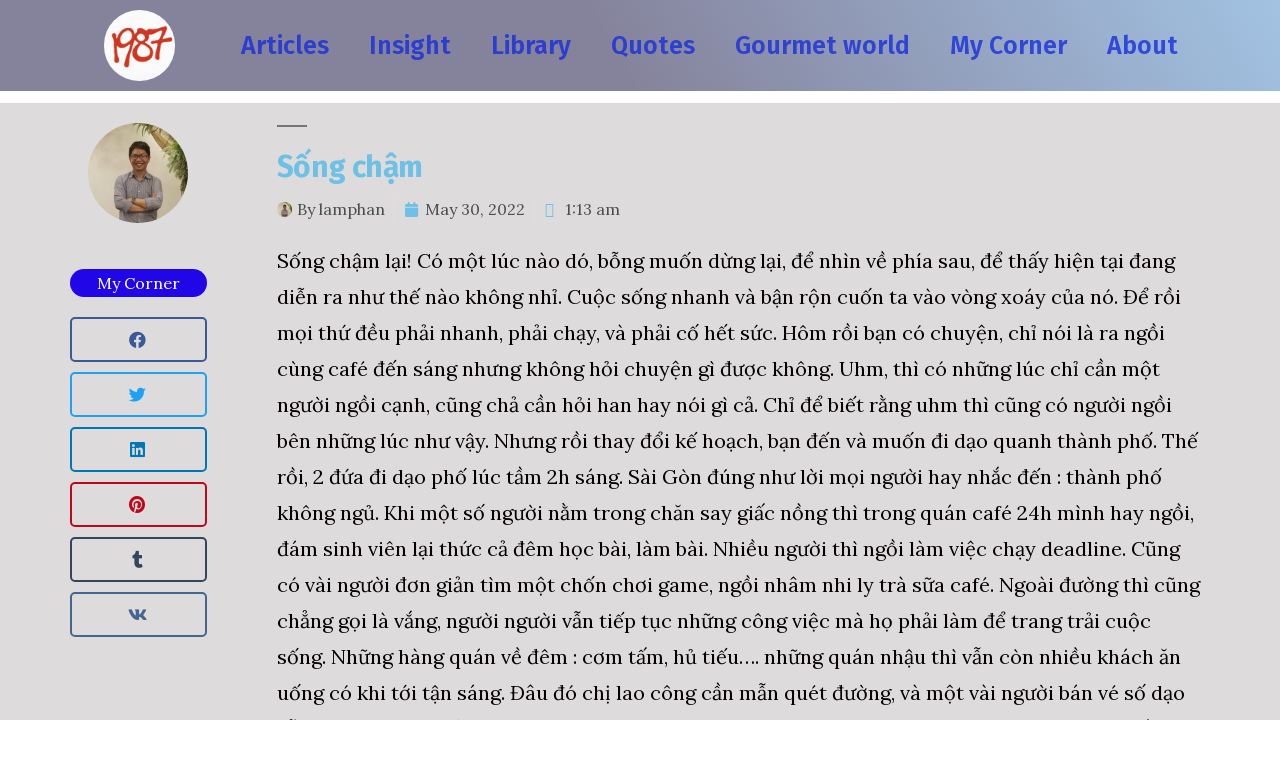

--- FILE ---
content_type: text/html; charset=UTF-8
request_url: http://lamphan.org/song-cham.html
body_size: 58696
content:
<!DOCTYPE html>
<html lang="en-GB">
<head>
	<meta charset="UTF-8">
	<meta name="viewport" content="width=device-width, initial-scale=1.0, viewport-fit=cover" />		<title>Sống chậm &#8211; Lâm Phan</title>
<meta name='robots' content='max-image-preview:large' />
<link rel="alternate" type="application/rss+xml" title="Lâm Phan &raquo; Feed" href="http://lamphan.org/feed" />
<link rel="alternate" type="application/rss+xml" title="Lâm Phan &raquo; Comments Feed" href="http://lamphan.org/comments/feed" />
<link rel="alternate" type="application/rss+xml" title="Lâm Phan &raquo; Sống chậm Comments Feed" href="http://lamphan.org/song-cham.html/feed" />
<link rel="alternate" title="oEmbed (JSON)" type="application/json+oembed" href="http://lamphan.org/wp-json/oembed/1.0/embed?url=http%3A%2F%2Flamphan.org%2Fsong-cham.html" />
<link rel="alternate" title="oEmbed (XML)" type="text/xml+oembed" href="http://lamphan.org/wp-json/oembed/1.0/embed?url=http%3A%2F%2Flamphan.org%2Fsong-cham.html&#038;format=xml" />
<style id='wp-img-auto-sizes-contain-inline-css'>
img:is([sizes=auto i],[sizes^="auto," i]){contain-intrinsic-size:3000px 1500px}
/*# sourceURL=wp-img-auto-sizes-contain-inline-css */
</style>
<style id='wp-emoji-styles-inline-css'>

	img.wp-smiley, img.emoji {
		display: inline !important;
		border: none !important;
		box-shadow: none !important;
		height: 1em !important;
		width: 1em !important;
		margin: 0 0.07em !important;
		vertical-align: -0.1em !important;
		background: none !important;
		padding: 0 !important;
	}
/*# sourceURL=wp-emoji-styles-inline-css */
</style>
<link rel='stylesheet' id='wp-block-library-css' href='http://lamphan.org/wp-includes/css/dist/block-library/style.min.css?ver=6.9' media='all' />

<style id='classic-theme-styles-inline-css'>
/*! This file is auto-generated */
.wp-block-button__link{color:#fff;background-color:#32373c;border-radius:9999px;box-shadow:none;text-decoration:none;padding:calc(.667em + 2px) calc(1.333em + 2px);font-size:1.125em}.wp-block-file__button{background:#32373c;color:#fff;text-decoration:none}
/*# sourceURL=/wp-includes/css/classic-themes.min.css */
</style>
<link rel='stylesheet' id='twentynineteen-style-css' href='http://lamphan.org/wp-content/themes/twentynineteen/style.css?ver=1.5' media='all' />
<link rel='stylesheet' id='twentynineteen-print-style-css' href='http://lamphan.org/wp-content/themes/twentynineteen/print.css?ver=1.5' media='print' />
<link rel='stylesheet' id='elementor-icons-css' href='http://lamphan.org/wp-content/plugins/elementor/assets/lib/eicons/css/elementor-icons.min.css?ver=5.12.0' media='all' />
<link rel='stylesheet' id='elementor-frontend-legacy-css' href='http://lamphan.org/wp-content/plugins/elementor/assets/css/frontend-legacy.min.css?ver=3.4.5' media='all' />
<link rel='stylesheet' id='elementor-frontend-css' href='http://lamphan.org/wp-content/plugins/elementor/assets/css/frontend.min.css?ver=3.4.5' media='all' />
<style id='elementor-frontend-inline-css'>
@font-face{font-family:eicons;src:url(http://lamphan.org/wp-content/plugins/elementor/assets/lib/eicons/fonts/eicons.eot?5.10.0);src:url(http://lamphan.org/wp-content/plugins/elementor/assets/lib/eicons/fonts/eicons.eot?5.10.0#iefix) format("embedded-opentype"),url(http://lamphan.org/wp-content/plugins/elementor/assets/lib/eicons/fonts/eicons.woff2?5.10.0) format("woff2"),url(http://lamphan.org/wp-content/plugins/elementor/assets/lib/eicons/fonts/eicons.woff?5.10.0) format("woff"),url(http://lamphan.org/wp-content/plugins/elementor/assets/lib/eicons/fonts/eicons.ttf?5.10.0) format("truetype"),url(http://lamphan.org/wp-content/plugins/elementor/assets/lib/eicons/fonts/eicons.svg?5.10.0#eicon) format("svg");font-weight:400;font-style:normal}
/*# sourceURL=elementor-frontend-inline-css */
</style>
<link rel='stylesheet' id='elementor-post-941-css' href='http://lamphan.org/wp-content/uploads/elementor/css/post-941.css?ver=1644092327' media='all' />
<link rel='stylesheet' id='elementor-pro-css' href='http://lamphan.org/wp-content/plugins/elementor-pro/assets/css/frontend.min.css?ver=3.4.2' media='all' />
<link rel='stylesheet' id='elementor-global-css' href='http://lamphan.org/wp-content/uploads/elementor/css/global.css?ver=1644087541' media='all' />
<link rel='stylesheet' id='elementor-post-1009-css' href='http://lamphan.org/wp-content/uploads/elementor/css/post-1009.css?ver=1644141978' media='all' />
<link rel='stylesheet' id='elementor-post-1392-css' href='http://lamphan.org/wp-content/uploads/elementor/css/post-1392.css?ver=1699634298' media='all' />
<link rel='stylesheet' id='elementor-post-1409-css' href='http://lamphan.org/wp-content/uploads/elementor/css/post-1409.css?ver=1644149743' media='all' />
<link rel='stylesheet' id='google-fonts-1-css' href='https://fonts.googleapis.com/css?family=Fira+Sans%3A100%2C100italic%2C200%2C200italic%2C300%2C300italic%2C400%2C400italic%2C500%2C500italic%2C600%2C600italic%2C700%2C700italic%2C800%2C800italic%2C900%2C900italic%7CRoboto+Slab%3A100%2C100italic%2C200%2C200italic%2C300%2C300italic%2C400%2C400italic%2C500%2C500italic%2C600%2C600italic%2C700%2C700italic%2C800%2C800italic%2C900%2C900italic%7CLora%3A100%2C100italic%2C200%2C200italic%2C300%2C300italic%2C400%2C400italic%2C500%2C500italic%2C600%2C600italic%2C700%2C700italic%2C800%2C800italic%2C900%2C900italic%7CRoboto%3A100%2C100italic%2C200%2C200italic%2C300%2C300italic%2C400%2C400italic%2C500%2C500italic%2C600%2C600italic%2C700%2C700italic%2C800%2C800italic%2C900%2C900italic%7CPoppins%3A100%2C100italic%2C200%2C200italic%2C300%2C300italic%2C400%2C400italic%2C500%2C500italic%2C600%2C600italic%2C700%2C700italic%2C800%2C800italic%2C900%2C900italic&#038;display=auto&#038;ver=6.9' media='all' />
<link rel='stylesheet' id='elementor-icons-shared-0-css' href='http://lamphan.org/wp-content/plugins/elementor/assets/lib/font-awesome/css/fontawesome.min.css?ver=5.15.3' media='all' />
<link rel='stylesheet' id='elementor-icons-fa-solid-css' href='http://lamphan.org/wp-content/plugins/elementor/assets/lib/font-awesome/css/solid.min.css?ver=5.15.3' media='all' />
<link rel='stylesheet' id='elementor-icons-fa-brands-css' href='http://lamphan.org/wp-content/plugins/elementor/assets/lib/font-awesome/css/brands.min.css?ver=5.15.3' media='all' />
<link rel="https://api.w.org/" href="http://lamphan.org/wp-json/" /><link rel="alternate" title="JSON" type="application/json" href="http://lamphan.org/wp-json/wp/v2/posts/1416" /><link rel="EditURI" type="application/rsd+xml" title="RSD" href="http://lamphan.org/xmlrpc.php?rsd" />
<meta name="generator" content="WordPress 6.9" />
<link rel="canonical" href="http://lamphan.org/song-cham.html" />
<link rel='shortlink' href='http://lamphan.org/?p=1416' />

	<style type="text/css" id="custom-theme-colors" >
		
		/*
		 * Set background for:
		 * - featured image :before
		 * - featured image :before
		 * - post thumbmail :before
		 * - post thumbmail :before
		 * - Submenu
		 * - Sticky Post
		 * - buttons
		 * - WP Block Button
		 * - Blocks
		 */
		.image-filters-enabled .site-header.featured-image .site-featured-image:before,
		.image-filters-enabled .site-header.featured-image .site-featured-image:after,
		.image-filters-enabled .entry .post-thumbnail:before,
		.image-filters-enabled .entry .post-thumbnail:after,
		.main-navigation .sub-menu,
		.sticky-post,
		.entry .entry-content .wp-block-button .wp-block-button__link:not(.has-background),
		.entry .button, button, input[type="button"], input[type="reset"], input[type="submit"],
		.entry .entry-content > .has-primary-background-color,
		.entry .entry-content > *[class^="wp-block-"].has-primary-background-color,
		.entry .entry-content > *[class^="wp-block-"] .has-primary-background-color,
		.entry .entry-content > *[class^="wp-block-"].is-style-solid-color,
		.entry .entry-content > *[class^="wp-block-"].is-style-solid-color.has-primary-background-color,
		.entry .entry-content .wp-block-file .wp-block-file__button {
			background-color: hsl( 168, 100%, 33% ); /* base: #0073a8; */
		}

		/*
		 * Set Color for:
		 * - all links
		 * - main navigation links
		 * - Post navigation links
		 * - Post entry meta hover
		 * - Post entry header more-link hover
		 * - main navigation svg
		 * - comment navigation
		 * - Comment edit link hover
		 * - Site Footer Link hover
		 * - Widget links
		 */
		a,
		a:visited,
		.main-navigation .main-menu > li,
		.main-navigation ul.main-menu > li > a,
		.post-navigation .post-title,
		.entry .entry-meta a:hover,
		.entry .entry-footer a:hover,
		.entry .entry-content .more-link:hover,
		.main-navigation .main-menu > li > a + svg,
		.comment .comment-metadata > a:hover,
		.comment .comment-metadata .comment-edit-link:hover,
		#colophon .site-info a:hover,
		.widget a,
		.entry .entry-content .wp-block-button.is-style-outline .wp-block-button__link:not(.has-text-color),
		.entry .entry-content > .has-primary-color,
		.entry .entry-content > *[class^="wp-block-"] .has-primary-color,
		.entry .entry-content > *[class^="wp-block-"].is-style-solid-color blockquote.has-primary-color,
		.entry .entry-content > *[class^="wp-block-"].is-style-solid-color blockquote.has-primary-color p {
			color: hsl( 168, 100%, 33% ); /* base: #0073a8; */
		}

		/*
		 * Set border color for:
		 * wp block quote
		 * :focus
		 */
		blockquote,
		.entry .entry-content blockquote,
		.entry .entry-content .wp-block-quote:not(.is-large),
		.entry .entry-content .wp-block-quote:not(.is-style-large),
		input[type="text"]:focus,
		input[type="email"]:focus,
		input[type="url"]:focus,
		input[type="password"]:focus,
		input[type="search"]:focus,
		input[type="number"]:focus,
		input[type="tel"]:focus,
		input[type="range"]:focus,
		input[type="date"]:focus,
		input[type="month"]:focus,
		input[type="week"]:focus,
		input[type="time"]:focus,
		input[type="datetime"]:focus,
		input[type="datetime-local"]:focus,
		input[type="color"]:focus,
		textarea:focus {
			border-color: hsl( 168, 100%, 33% ); /* base: #0073a8; */
		}

		.gallery-item > div > a:focus {
			box-shadow: 0 0 0 2px hsl( 168, 100%, 33% ); /* base: #0073a8; */
		}

		/* Hover colors */
		a:hover, a:active,
		.main-navigation .main-menu > li > a:hover,
		.main-navigation .main-menu > li > a:hover + svg,
		.post-navigation .nav-links a:hover,
		.post-navigation .nav-links a:hover .post-title,
		.author-bio .author-description .author-link:hover,
		.entry .entry-content > .has-secondary-color,
		.entry .entry-content > *[class^="wp-block-"] .has-secondary-color,
		.entry .entry-content > *[class^="wp-block-"].is-style-solid-color blockquote.has-secondary-color,
		.entry .entry-content > *[class^="wp-block-"].is-style-solid-color blockquote.has-secondary-color p,
		.comment .comment-author .fn a:hover,
		.comment-reply-link:hover,
		.comment-navigation .nav-previous a:hover,
		.comment-navigation .nav-next a:hover,
		#cancel-comment-reply-link:hover,
		.widget a:hover {
			color: hsl( 168, 100%, 23% ); /* base: #005177; */
		}

		.main-navigation .sub-menu > li > a:hover,
		.main-navigation .sub-menu > li > a:focus,
		.main-navigation .sub-menu > li > a:hover:after,
		.main-navigation .sub-menu > li > a:focus:after,
		.main-navigation .sub-menu > li > .menu-item-link-return:hover,
		.main-navigation .sub-menu > li > .menu-item-link-return:focus,
		.main-navigation .sub-menu > li > a:not(.submenu-expand):hover,
		.main-navigation .sub-menu > li > a:not(.submenu-expand):focus,
		.entry .entry-content > .has-secondary-background-color,
		.entry .entry-content > *[class^="wp-block-"].has-secondary-background-color,
		.entry .entry-content > *[class^="wp-block-"] .has-secondary-background-color,
		.entry .entry-content > *[class^="wp-block-"].is-style-solid-color.has-secondary-background-color {
			background-color: hsl( 168, 100%, 23% ); /* base: #005177; */
		}

		/* Text selection colors */
		::selection {
			background-color: hsl( 168, 50%, 90% ); /* base: #005177; */
		}
		::-moz-selection {
			background-color: hsl( 168, 50%, 90% ); /* base: #005177; */
		}	</style>
	<link rel="pingback" href="http://lamphan.org/xmlrpc.php"><link rel="icon" href="http://lamphan.org/wp-content/uploads/2017/04/cropped-hqdefault-32x32.jpg" sizes="32x32" />
<link rel="icon" href="http://lamphan.org/wp-content/uploads/2017/04/cropped-hqdefault-192x192.jpg" sizes="192x192" />
<link rel="apple-touch-icon" href="http://lamphan.org/wp-content/uploads/2017/04/cropped-hqdefault-180x180.jpg" />
<meta name="msapplication-TileImage" content="http://lamphan.org/wp-content/uploads/2017/04/cropped-hqdefault-270x270.jpg" />
<link rel='stylesheet' id='mediaelement-css' href='http://lamphan.org/wp-includes/js/mediaelement/mediaelementplayer-legacy.min.css?ver=4.2.17' media='all' />
<link rel='stylesheet' id='wp-mediaelement-css' href='http://lamphan.org/wp-includes/js/mediaelement/wp-mediaelement.min.css?ver=6.9' media='all' />
</head>
<body class="wp-singular post-template-default single single-post postid-1416 single-format-standard wp-custom-logo wp-embed-responsive wp-theme-twentynineteen singular image-filters-enabled elementor-default elementor-template-full-width elementor-kit-941 elementor-page-1409">

		<div data-elementor-type="header" data-elementor-id="1009" class="elementor elementor-1009 elementor-location-header" data-elementor-settings="[]">
		<div class="elementor-section-wrap">
					<header class="elementor-section elementor-top-section elementor-element elementor-element-512dab3 elementor-section-height-min-height sticky-header elementor-section-boxed elementor-section-height-default elementor-section-items-middle" data-id="512dab3" data-element_type="section" data-settings="{&quot;background_background&quot;:&quot;gradient&quot;,&quot;sticky&quot;:&quot;top&quot;,&quot;sticky_effects_offset&quot;:100,&quot;sticky_on&quot;:[&quot;desktop&quot;,&quot;tablet&quot;,&quot;mobile&quot;],&quot;sticky_offset&quot;:0}">
						<div class="elementor-container elementor-column-gap-default">
							<div class="elementor-row">
					<div class="elementor-column elementor-col-50 elementor-top-column elementor-element elementor-element-b0638ae logo" data-id="b0638ae" data-element_type="column">
			<div class="elementor-column-wrap elementor-element-populated">
							<div class="elementor-widget-wrap">
						<div class="elementor-element elementor-element-8893d54 elementor-widget elementor-widget-theme-site-logo elementor-widget-image" data-id="8893d54" data-element_type="widget" data-widget_type="theme-site-logo.default">
				<div class="elementor-widget-container">
								<div class="elementor-image">
													<a href="http://lamphan.org">
							<img width="150" height="150" src="http://lamphan.org/wp-content/uploads/2017/04/cropped-hqdefault-1-150x150.jpg" class="attachment-thumbnail size-thumbnail" alt="" srcset="http://lamphan.org/wp-content/uploads/2017/04/cropped-hqdefault-1-150x150.jpg 150w, http://lamphan.org/wp-content/uploads/2017/04/cropped-hqdefault-1.jpg 190w" sizes="(max-width: 150px) 100vw, 150px" />								</a>
														</div>
						</div>
				</div>
						</div>
					</div>
		</div>
				<div class="elementor-column elementor-col-50 elementor-top-column elementor-element elementor-element-4f0ca7e" data-id="4f0ca7e" data-element_type="column">
			<div class="elementor-column-wrap elementor-element-populated">
							<div class="elementor-widget-wrap">
						<div class="elementor-element elementor-element-deaadbd elementor-nav-menu__align-center elementor-nav-menu--dropdown-tablet elementor-nav-menu__text-align-aside elementor-nav-menu--toggle elementor-nav-menu--burger elementor-widget elementor-widget-nav-menu" data-id="deaadbd" data-element_type="widget" data-settings="{&quot;layout&quot;:&quot;horizontal&quot;,&quot;submenu_icon&quot;:{&quot;value&quot;:&quot;&lt;i class=\&quot;fas fa-caret-down\&quot;&gt;&lt;\/i&gt;&quot;,&quot;library&quot;:&quot;fa-solid&quot;},&quot;toggle&quot;:&quot;burger&quot;}" data-widget_type="nav-menu.default">
				<div class="elementor-widget-container">
						<nav migration_allowed="1" migrated="0" role="navigation" class="elementor-nav-menu--main elementor-nav-menu__container elementor-nav-menu--layout-horizontal e--pointer-underline e--animation-fade"><ul id="menu-1-deaadbd" class="elementor-nav-menu"><li class="menu-item menu-item-type-taxonomy menu-item-object-category menu-item-883"><a href="http://lamphan.org/category/articles" class="elementor-item">Articles</a></li>
<li class="menu-item menu-item-type-taxonomy menu-item-object-category menu-item-884"><a href="http://lamphan.org/category/insight" class="elementor-item">Insight</a></li>
<li class="menu-item menu-item-type-taxonomy menu-item-object-category menu-item-885"><a href="http://lamphan.org/category/library" class="elementor-item">Library</a></li>
<li class="menu-item menu-item-type-taxonomy menu-item-object-category menu-item-887"><a href="http://lamphan.org/category/quotes" class="elementor-item">Quotes</a></li>
<li class="menu-item menu-item-type-taxonomy menu-item-object-category menu-item-886"><a href="http://lamphan.org/category/foods-drinks-place" class="elementor-item">Gourmet world</a></li>
<li class="menu-item menu-item-type-taxonomy menu-item-object-category current-post-ancestor current-menu-parent current-post-parent menu-item-882"><a href="http://lamphan.org/category/my-corner" class="elementor-item">My Corner</a></li>
<li class="menu-item menu-item-type-taxonomy menu-item-object-category menu-item-888"><a href="http://lamphan.org/category/about" class="elementor-item">About</a></li>
</ul></nav>
					<div class="elementor-menu-toggle" role="button" tabindex="0" aria-label="Menu Toggle" aria-expanded="false">
			<i aria-hidden="true" role="presentation" class="eicon-menu-bar"></i>			<span class="elementor-screen-only">Menu</span>
		</div>
			<nav class="elementor-nav-menu--dropdown elementor-nav-menu__container" role="navigation" aria-hidden="true"><ul id="menu-2-deaadbd" class="elementor-nav-menu"><li class="menu-item menu-item-type-taxonomy menu-item-object-category menu-item-883"><a href="http://lamphan.org/category/articles" class="elementor-item" tabindex="-1">Articles</a></li>
<li class="menu-item menu-item-type-taxonomy menu-item-object-category menu-item-884"><a href="http://lamphan.org/category/insight" class="elementor-item" tabindex="-1">Insight</a></li>
<li class="menu-item menu-item-type-taxonomy menu-item-object-category menu-item-885"><a href="http://lamphan.org/category/library" class="elementor-item" tabindex="-1">Library</a></li>
<li class="menu-item menu-item-type-taxonomy menu-item-object-category menu-item-887"><a href="http://lamphan.org/category/quotes" class="elementor-item" tabindex="-1">Quotes</a></li>
<li class="menu-item menu-item-type-taxonomy menu-item-object-category menu-item-886"><a href="http://lamphan.org/category/foods-drinks-place" class="elementor-item" tabindex="-1">Gourmet world</a></li>
<li class="menu-item menu-item-type-taxonomy menu-item-object-category current-post-ancestor current-menu-parent current-post-parent menu-item-882"><a href="http://lamphan.org/category/my-corner" class="elementor-item" tabindex="-1">My Corner</a></li>
<li class="menu-item menu-item-type-taxonomy menu-item-object-category menu-item-888"><a href="http://lamphan.org/category/about" class="elementor-item" tabindex="-1">About</a></li>
</ul></nav>
				</div>
				</div>
						</div>
					</div>
		</div>
								</div>
					</div>
		</header>
				</div>
		</div>
				<div data-elementor-type="single-post" data-elementor-id="1409" class="elementor elementor-1409 elementor-location-single post-1416 post type-post status-publish format-standard hentry category-my-corner entry" data-elementor-settings="[]">
		<div class="elementor-section-wrap">
					<section class="elementor-section elementor-top-section elementor-element elementor-element-728c5b1d elementor-section-boxed elementor-section-height-default elementor-section-height-default" data-id="728c5b1d" data-element_type="section" data-settings="{&quot;background_background&quot;:&quot;classic&quot;}">
						<div class="elementor-container elementor-column-gap-default">
							<div class="elementor-row">
					<div class="elementor-column elementor-col-50 elementor-top-column elementor-element elementor-element-18d48b18" data-id="18d48b18" data-element_type="column">
			<div class="elementor-column-wrap elementor-element-populated">
							<div class="elementor-widget-wrap">
						<div class="elementor-element elementor-element-32194f82 elementor-author-box--layout-image-above elementor-author-box--align-center elementor-author-box--avatar-yes elementor-author-box--link-no elementor-widget elementor-widget-author-box" data-id="32194f82" data-element_type="widget" data-widget_type="author-box.default">
				<div class="elementor-widget-container">
					<div class="elementor-author-box">
							<div  class="elementor-author-box__avatar">
					<img src="https://secure.gravatar.com/avatar/564e38e3dcaac0c1725e946b210831f5577b3396f8b55bbf30717c655012b83c?s=300&amp;d=mm&amp;r=g" alt="lamphan">
				</div>
			
			<div class="elementor-author-box__text">
				
				
							</div>
		</div>
				</div>
				</div>
				<div class="elementor-element elementor-element-7dc39977 elementor-align-center elementor-widget elementor-widget-post-info" data-id="7dc39977" data-element_type="widget" data-widget_type="post-info.default">
				<div class="elementor-widget-container">
					<ul class="elementor-inline-items elementor-icon-list-items elementor-post-info">
					<li class="elementor-icon-list-item elementor-repeater-item-95047a2 elementor-inline-item" itemprop="about">
													<span class="elementor-icon-list-text elementor-post-info__item elementor-post-info__item--type-terms">
										<span class="elementor-post-info__terms-list">
				<a href="http://lamphan.org/category/my-corner" class="elementor-post-info__terms-list-item">My Corner</a>				</span>
					</span>
								</li>
				</ul>
				</div>
				</div>
				<div class="elementor-element elementor-element-30d58dbb elementor-share-buttons--view-icon elementor-share-buttons--skin-framed elementor-share-buttons--shape-rounded elementor-grid-1 elementor-share-buttons--color-official elementor-widget elementor-widget-share-buttons" data-id="30d58dbb" data-element_type="widget" data-widget_type="share-buttons.default">
				<div class="elementor-widget-container">
					<div class="elementor-grid">
								<div class="elementor-grid-item">
						<div class="elementor-share-btn elementor-share-btn_facebook">
															<span class="elementor-share-btn__icon">
								<i class="fab fa-facebook" aria-hidden="true"></i>								<span
									class="elementor-screen-only">Share on facebook</span>
							</span>
																				</div>
					</div>
									<div class="elementor-grid-item">
						<div class="elementor-share-btn elementor-share-btn_twitter">
															<span class="elementor-share-btn__icon">
								<i class="fab fa-twitter" aria-hidden="true"></i>								<span
									class="elementor-screen-only">Share on twitter</span>
							</span>
																				</div>
					</div>
									<div class="elementor-grid-item">
						<div class="elementor-share-btn elementor-share-btn_linkedin">
															<span class="elementor-share-btn__icon">
								<i class="fab fa-linkedin" aria-hidden="true"></i>								<span
									class="elementor-screen-only">Share on linkedin</span>
							</span>
																				</div>
					</div>
									<div class="elementor-grid-item">
						<div class="elementor-share-btn elementor-share-btn_pinterest">
															<span class="elementor-share-btn__icon">
								<i class="fab fa-pinterest" aria-hidden="true"></i>								<span
									class="elementor-screen-only">Share on pinterest</span>
							</span>
																				</div>
					</div>
									<div class="elementor-grid-item">
						<div class="elementor-share-btn elementor-share-btn_tumblr">
															<span class="elementor-share-btn__icon">
								<i class="fab fa-tumblr" aria-hidden="true"></i>								<span
									class="elementor-screen-only">Share on tumblr</span>
							</span>
																				</div>
					</div>
									<div class="elementor-grid-item">
						<div class="elementor-share-btn elementor-share-btn_vk">
															<span class="elementor-share-btn__icon">
								<i class="fab fa-vk" aria-hidden="true"></i>								<span
									class="elementor-screen-only">Share on vk</span>
							</span>
																				</div>
					</div>
						</div>
				</div>
				</div>
						</div>
					</div>
		</div>
				<div class="elementor-column elementor-col-50 elementor-top-column elementor-element elementor-element-ee2bb96" data-id="ee2bb96" data-element_type="column">
			<div class="elementor-column-wrap elementor-element-populated">
							<div class="elementor-widget-wrap">
						<div class="elementor-element elementor-element-42edaa6a elementor-widget elementor-widget-theme-post-title elementor-page-title elementor-widget-heading" data-id="42edaa6a" data-element_type="widget" data-widget_type="theme-post-title.default">
				<div class="elementor-widget-container">
			<h1 class="elementor-heading-title elementor-size-default">Sống chậm</h1>		</div>
				</div>
				<div class="elementor-element elementor-element-8f2377b elementor-widget elementor-widget-post-info" data-id="8f2377b" data-element_type="widget" data-widget_type="post-info.default">
				<div class="elementor-widget-container">
					<ul class="elementor-inline-items elementor-icon-list-items elementor-post-info">
					<li class="elementor-icon-list-item elementor-repeater-item-4b6b8f4 elementor-inline-item" itemprop="author">
										<span class="elementor-icon-list-icon">
								<img class="elementor-avatar" src="https://secure.gravatar.com/avatar/564e38e3dcaac0c1725e946b210831f5577b3396f8b55bbf30717c655012b83c?s=96&amp;d=mm&amp;r=g" alt="lamphan">
							</span>
									<span class="elementor-icon-list-text elementor-post-info__item elementor-post-info__item--type-author">
							<span class="elementor-post-info__item-prefix">By</span>
										lamphan					</span>
								</li>
				<li class="elementor-icon-list-item elementor-repeater-item-c8cd4c5 elementor-inline-item" itemprop="datePublished">
						<a href="http://lamphan.org/2022/05/30">
											<span class="elementor-icon-list-icon">
								<i aria-hidden="true" class="fas fa-calendar"></i>							</span>
									<span class="elementor-icon-list-text elementor-post-info__item elementor-post-info__item--type-date">
										May 30, 2022					</span>
									</a>
				</li>
				<li class="elementor-icon-list-item elementor-repeater-item-65f6be2 elementor-inline-item">
										<span class="elementor-icon-list-icon">
								<i aria-hidden="true" class="far fa-clock"></i>							</span>
									<span class="elementor-icon-list-text elementor-post-info__item elementor-post-info__item--type-time">
										1:13 am					</span>
								</li>
				</ul>
				</div>
				</div>
				<div class="elementor-element elementor-element-7283e401 elementor-widget elementor-widget-theme-post-content" data-id="7283e401" data-element_type="widget" data-widget_type="theme-post-content.default">
				<div class="elementor-widget-container">
			<div data-contents="true">
<div class="" data-block="true" data-editor="fmnvr" data-offset-key="ekn7g-0-0">
<div class="_1mf _1mj" data-offset-key="ekn7g-0-0"><span data-offset-key="ekn7g-0-0">Sống chậm lại! Có một lúc nào dó, bỗng muốn dừng lại, để nhìn về phía sau, để thấy hiện tại đang diễn ra như thế nào không nhỉ. Cuộc sống nhanh và bận rộn cuốn ta vào vòng xoáy của nó. Để rồi mọi thứ đều phải nhanh, phải chạy, và phải cố hết sức. Hôm rồi bạn có chuyện, chỉ nói là ra ngồi cùng café đến sáng nhưng không hỏi chuyện gì được không. Uhm, thì có những lúc chỉ cần một người ngồi cạnh, cũng chả cần hỏi han hay nói gì cả. Chỉ để biết rằng uhm thì cũng có người ngồi bên những lúc như vậy. Nhưng rồi thay đổi kế hoạch, bạn đến và muốn đi dạo quanh thành phố. Thế rồi, 2 đứa đi dạo phố lúc tầm 2h sáng. Sài Gòn đúng như lời mọi người hay nhắc đến : thành phố không ngủ. Khi một số người nằm trong chăn say giấc nồng thì trong quán café 24h mình hay ngồi, đám sinh viên lại thức cả đêm học bài, làm bài. Nhiều người thì ngồi làm việc chạy deadline. Cũng có vài người đơn giản tìm một chốn chơi game, ngồi nhâm nhi ly trà sữa café. Ngoài đường thì cũng chẳng gọi là vắng, người người vẫn tiếp tục những công việc mà họ phải làm để trang trải cuộc sống. Những hàng quán về đêm : cơm tấm, hủ tiếu…. những quán nhậu thì vẫn còn nhiều khách ăn uống có khi tới tận sáng. Đâu đó chị lao công cần mẫn quét đường, và một vài người bán vé số dạo vẫn cứ phải chạy hết nơi này đén nơi khác. Qua những khu khác ở rìa khu trung tâm thì lại thấy một bộ mặt về đêm khác. Các hàng quán bận rộn dọn dẹp sau 1 ngày buôn bán. Có những mảnh đời nằm vất vưởng chỉ với 1 tấm chân trên lề cầu… Về đêm, cuộc sống nó là cái gì đó hơi khác với cuộc sống buổi ngày lắm. Mọi thứ chậm hơn, nhẹ nhàng hơn nhưng cũng chẳng kém phần khắc nghiệt hơn. Nhìn những mảnh đời đó, tự nhìn lại bản thân mình. Cũng cảm thấy cuộc sống của mình cũng phần nào đó may mắn và hạnh phúc. Với một số người, họ chỉ cần còn thở, còn sống đến ngày mai là đủ. Còn mình lại đi tìm cái người khác vẽ ra là mục đích của cuộc sống. Rồi đâu đó chợt hiện lên: liệu có cần mục đích để sống không? Ta sống cuối cùng là mục đích gì? Một mớ bòng bong cứ lặp đi lặp lại. Những kế hoạch dang dở chưa biết khi nào hoàn thành. Người ta bảo hãy lo nghĩ cho tương lai, đừng có sống chỉ cho hiện tại. Thế nhưng hình như mình chưa biết tương lai sẽ về đâu thì phải. Tháng nào làm thì hưởng cho hết tháng đó thôi. Chỉ thấy hiện tại, một phần nào đó hơi nuông chiều bản thân. Tương lai là cái gì đó mờ mịt lắm, nhưng mỗi khi dừng lại, sống chậm chút lại cảm thây mình cần như thế. Mình trân trọng những cái mình đang có để có thể lạc quan đi về phía tước dù chuyện gì xảy ra. Kế hạoch nào cho tương lai thì cũng có độ trễ và linh hoạt thôi. Ngay cả việc tối nay ăn gì cũng còn suy nghĩ chưa có câu trả lời cơ mà. Cũng có những kế hoạch đã định hình rất kỹ, nhưng rồi lại thất bại hết. Có lúc nghĩ về ăn tô mì tôm với thịt cho buổi tối thôi vì tháng này tiêu xài quá lố rồi, nhưng gần đến giờ về lại có cuộc gọi đi ăn. Thế là cũng đội mưa đi ăn mặc kệ mọi thứ. Đấy, nó linh hoạt và thay đổi kiểu vậy luôn đó. Thế nên, nếu ai nói sao cuộc sống không công bằng thì mình chẳng tin. Cuộc sống công bằng lắm. Chỉ là con người quyết định việc họ làm để rồi tạo ra cái bất công mà thôi. Rồi hàng ngày cứ thừa nhận đó là bình thường cho đến lúc nó xảy ra với mình thì lại là bất công. Chẳng ai học cách chấp nhận và chịu trách nhiệm với cuộc sống, và các quyết định của mình. Họ hay đổ thừa. Lí do thì chỉ là lí do . Tâm lình/ Xui xẻo&#8230;. và hàng nghìn những lí do khác, miễn không phải là mình. </span></div>
</div>
<div class="" data-block="true" data-editor="fmnvr" data-offset-key="fbuk4-0-0">
<div class="_1mf _1mj" data-offset-key="fbuk4-0-0"><span data-offset-key="fbuk4-0-0"> </span></div>
</div>
<div class="" data-block="true" data-editor="fmnvr" data-offset-key="d3gf0-0-0">
<div class="_1mf _1mj" data-offset-key="d3gf0-0-0"><span data-offset-key="d3gf0-0-0">Rồi hàng ngày nhiêu khi phải đeo từng lớp từng lớp mặt đạ, thay đổi tính cách cho phù hợp và tập diễn những buổi diễn mà chẳng hề có cát xê. Cũng có những người luôn dối mình dối người để tạo nên những hình tượng mình muốn chứ chẳng phải là những gì thuộc về bản chất của họ. Cuộc sống đơn giản lắm mà, sao cứ phải làm nó phức tạp, tự tạo drama như thế nhỉ. Có những điều tưởng chừng rất bình thường, tự nhiên mà qua đôi mắt đó, qua bộ óc đó, nó trở thành mộ bộ film bom tấn ngay tức khắc khi được truyền tải lại. Có vẻ như ai cũng thích kịch tính thì phải Uhm, cuộc sống là vậy, thú vị khi nó đều cho mọi người những cơ hội ngang nhau và việc chấp nhận để đi tiếp, hay dừng lại là suy nghĩ và hành động của mỗi người mà thôi. </span><span class="diy96o5h"><span data-offset-key="d3gf0-1-0">#nhảm</span></span> <span class="diy96o5h"><span data-offset-key="d3gf0-3-0">#khuya</span></span> <span class="diy96o5h"><span data-offset-key="d3gf0-5-0">#2am</span></span></div>
</div>
</div>
		</div>
				</div>
						</div>
					</div>
		</div>
								</div>
					</div>
		</section>
				<section class="elementor-section elementor-top-section elementor-element elementor-element-6b699344 elementor-section-boxed elementor-section-height-default elementor-section-height-default" data-id="6b699344" data-element_type="section">
						<div class="elementor-container elementor-column-gap-default">
							<div class="elementor-row">
					<div class="elementor-column elementor-col-100 elementor-top-column elementor-element elementor-element-4b67b5d4" data-id="4b67b5d4" data-element_type="column">
			<div class="elementor-column-wrap elementor-element-populated">
							<div class="elementor-widget-wrap">
						<div class="elementor-element elementor-element-63a7f8d2 elementor-widget elementor-widget-image" data-id="63a7f8d2" data-element_type="widget" data-widget_type="image.default">
				<div class="elementor-widget-container">
								<div class="elementor-image">
												<img width="150" height="150" src="http://lamphan.org/wp-content/uploads/2022/02/pngegg-150x150.png" class="attachment-thumbnail size-thumbnail" alt="" srcset="http://lamphan.org/wp-content/uploads/2022/02/pngegg-150x150.png 150w, http://lamphan.org/wp-content/uploads/2022/02/pngegg-300x300.png 300w, http://lamphan.org/wp-content/uploads/2022/02/pngegg.png 512w" sizes="(max-width: 150px) 100vw, 150px" />														</div>
						</div>
				</div>
				<div class="elementor-element elementor-element-7db7bd43 elementor-widget elementor-widget-heading" data-id="7db7bd43" data-element_type="widget" data-widget_type="heading.default">
				<div class="elementor-widget-container">
			<h2 class="elementor-heading-title elementor-size-default">More post</h2>		</div>
				</div>
				<div class="elementor-element elementor-element-119e147d elementor-posts--align-left elementor-grid-3 elementor-grid-tablet-2 elementor-grid-mobile-1 elementor-posts--thumbnail-top elementor-card-shadow-yes elementor-posts__hover-gradient elementor-widget elementor-widget-posts" data-id="119e147d" data-element_type="widget" data-settings="{&quot;cards_columns&quot;:&quot;3&quot;,&quot;cards_columns_tablet&quot;:&quot;2&quot;,&quot;cards_columns_mobile&quot;:&quot;1&quot;,&quot;cards_row_gap&quot;:{&quot;unit&quot;:&quot;px&quot;,&quot;size&quot;:35,&quot;sizes&quot;:[]}}" data-widget_type="posts.cards">
				<div class="elementor-widget-container">
					<div class="elementor-posts-container elementor-posts elementor-posts--skin-cards elementor-grid">
				<article class="elementor-post elementor-grid-item post-1511 post type-post status-publish format-standard hentry category-my-corner entry">
			<div class="elementor-post__card">
				<div class="elementor-post__text">
				<h3 class="elementor-post__title">
			<a href="http://lamphan.org/bat-an.html" >
				Bất an			</a>
		</h3>
				<div class="elementor-post__excerpt">
			<p>Vào mùa này, nhiều  việc đến làm con người cảm thấy bất an. Là nhiều suy nghĩ quá. Là cứ ôm mọi thứ vào người Hay là vì vẫn còn</p>
		</div>
				</div>
				<div class="elementor-post__meta-data">
					<span class="elementor-post-date">
			25/10/2025		</span>
				</div>
					</div>
		</article>
				<article class="elementor-post elementor-grid-item post-1509 post type-post status-publish format-standard hentry category-my-corner entry">
			<div class="elementor-post__card">
				<div class="elementor-post__text">
				<h3 class="elementor-post__title">
			<a href="http://lamphan.org/ngay-mua.html" >
				Ngày mưa			</a>
		</h3>
				<div class="elementor-post__excerpt">
			<p>Đi qua bao nhiều ngày mưa, để nhớ rằng mưa lành lạnh làm cho người ta cảm thấy chạnh lòng nhiều hơn. Mấy hôm rồi chả hiểu sao lại cứ</p>
		</div>
				</div>
				<div class="elementor-post__meta-data">
					<span class="elementor-post-date">
			25/06/2025		</span>
				</div>
					</div>
		</article>
				<article class="elementor-post elementor-grid-item post-1490 post type-post status-publish format-standard has-post-thumbnail hentry category-articles entry">
			<div class="elementor-post__card">
				<a class="elementor-post__thumbnail__link" href="http://lamphan.org/happy-teacher-day.html" >
			<div class="elementor-post__thumbnail"><img width="150" height="150" src="http://lamphan.org/wp-content/uploads/2024/11/6190369654472558440-150x150.jpg" class="attachment-thumbnail size-thumbnail" alt="" decoding="async" /></div>
		</a>
				<div class="elementor-post__text">
				<h3 class="elementor-post__title">
			<a href="http://lamphan.org/happy-teacher-day.html" >
				Happy teacher day			</a>
		</h3>
				<div class="elementor-post__excerpt">
			<p>&nbsp; Hôm nay là một ngày đặc biệt, ngày tôn vinh các thầy cô làm nghề giáo. Mỗi một thời kì, đều có những thay đổi nhất định. Ngày xưa,</p>
		</div>
				</div>
				<div class="elementor-post__meta-data">
					<span class="elementor-post-date">
			20/11/2024		</span>
				</div>
					</div>
		</article>
				<article class="elementor-post elementor-grid-item post-1487 post type-post status-publish format-standard hentry category-my-corner entry">
			<div class="elementor-post__card">
				<div class="elementor-post__text">
				<h3 class="elementor-post__title">
			<a href="http://lamphan.org/nhung-dieu-van-vo.html" >
				Những đièu vẩn vơ			</a>
		</h3>
				<div class="elementor-post__excerpt">
			<p>Có nhiều điều để nói mà khi chuẩn bị viết ra là nó lại biến đâi đâu mất hết. Để rồi suy nghĩ trong đầu vẫn quẩn quanh ở đó</p>
		</div>
				</div>
				<div class="elementor-post__meta-data">
					<span class="elementor-post-date">
			30/06/2024		</span>
				</div>
					</div>
		</article>
				<article class="elementor-post elementor-grid-item post-1485 post type-post status-publish format-standard hentry category-my-corner entry">
			<div class="elementor-post__card">
				<div class="elementor-post__text">
				<h3 class="elementor-post__title">
			<a href="http://lamphan.org/su-tro-treu-cho-ke-khu-kho.html" >
				Sự trớ trêu cho kẻ khù khờ			</a>
		</h3>
				<div class="elementor-post__excerpt">
			<p>Cuộc sống đúng là trớ trêu. Cứ cho người ta suy nghĩ về những điều tốt đẹp rồi ngay sau đó lại tước đi mất. Những điều không tưởng và</p>
		</div>
				</div>
				<div class="elementor-post__meta-data">
					<span class="elementor-post-date">
			29/06/2024		</span>
				</div>
					</div>
		</article>
				<article class="elementor-post elementor-grid-item post-1482 post type-post status-publish format-standard has-post-thumbnail hentry category-my-corner entry">
			<div class="elementor-post__card">
				<a class="elementor-post__thumbnail__link" href="http://lamphan.org/hom-nay-minh-da-khoc.html" >
			<div class="elementor-post__thumbnail"><img width="150" height="150" src="http://lamphan.org/wp-content/uploads/2024/05/442508462_10161441781962920_4366711005996373678_n-150x150.jpg" class="attachment-thumbnail size-thumbnail" alt="" decoding="async" /></div>
		</a>
				<div class="elementor-post__text">
				<h3 class="elementor-post__title">
			<a href="http://lamphan.org/hom-nay-minh-da-khoc.html" >
				Hôm nay mình đã khóc!!!			</a>
		</h3>
				<div class="elementor-post__excerpt">
			<p>Hôm nay mình đã khóc!!!Uhm thì hôm nay là cuối tuần, đi xem một bộ film nhưng mà mình không nghĩ nó lại làm mình khóc. Nói là khóc thì</p>
		</div>
				</div>
				<div class="elementor-post__meta-data">
					<span class="elementor-post-date">
			18/05/2024		</span>
				</div>
					</div>
		</article>
				</div>


		
				</div>
				</div>
						</div>
					</div>
		</div>
								</div>
					</div>
		</section>
				</div>
		</div>
				<div data-elementor-type="footer" data-elementor-id="1392" class="elementor elementor-1392 elementor-location-footer" data-elementor-settings="[]">
		<div class="elementor-section-wrap">
					<section class="elementor-section elementor-top-section elementor-element elementor-element-19c2ff8f elementor-section-boxed elementor-section-height-default elementor-section-height-default" data-id="19c2ff8f" data-element_type="section" data-settings="{&quot;background_background&quot;:&quot;gradient&quot;,&quot;shape_divider_top&quot;:&quot;pyramids&quot;,&quot;shape_divider_top_negative&quot;:&quot;yes&quot;}">
					<div class="elementor-shape elementor-shape-top" data-negative="true">
			<svg xmlns="http://www.w3.org/2000/svg" viewBox="0 0 1000 100" preserveAspectRatio="none">
	<path class="elementor-shape-fill" d="M761.9,40.6L643.1,24L333.9,93.8L0.1,1H0v99h1000V1"/>
</svg>		</div>
					<div class="elementor-container elementor-column-gap-default">
							<div class="elementor-row">
					<div class="elementor-column elementor-col-100 elementor-top-column elementor-element elementor-element-3fd9d59c" data-id="3fd9d59c" data-element_type="column">
			<div class="elementor-column-wrap elementor-element-populated">
							<div class="elementor-widget-wrap">
						<section class="elementor-section elementor-inner-section elementor-element elementor-element-448f9e57 elementor-section-boxed elementor-section-height-default elementor-section-height-default" data-id="448f9e57" data-element_type="section">
						<div class="elementor-container elementor-column-gap-default">
							<div class="elementor-row">
					<div class="elementor-column elementor-col-50 elementor-inner-column elementor-element elementor-element-21b57c70" data-id="21b57c70" data-element_type="column">
			<div class="elementor-column-wrap elementor-element-populated">
							<div class="elementor-widget-wrap">
						<div class="elementor-element elementor-element-aa40180 elementor-widget elementor-widget-theme-site-logo elementor-widget-image" data-id="aa40180" data-element_type="widget" data-widget_type="theme-site-logo.default">
				<div class="elementor-widget-container">
								<div class="elementor-image">
													<a href="http://lamphan.org">
							<img width="190" height="190" src="http://lamphan.org/wp-content/uploads/2017/04/cropped-hqdefault-1.jpg" class="attachment-full size-full" alt="" loading="lazy" srcset="http://lamphan.org/wp-content/uploads/2017/04/cropped-hqdefault-1.jpg 190w, http://lamphan.org/wp-content/uploads/2017/04/cropped-hqdefault-1-150x150.jpg 150w" sizes="auto, (max-width: 190px) 100vw, 190px" />								</a>
														</div>
						</div>
				</div>
						</div>
					</div>
		</div>
				<div class="elementor-column elementor-col-50 elementor-inner-column elementor-element elementor-element-2a3c93d7" data-id="2a3c93d7" data-element_type="column">
			<div class="elementor-column-wrap elementor-element-populated">
							<div class="elementor-widget-wrap">
						<div class="elementor-element elementor-element-5a3caea5 elementor-grid-4 e-grid-align-right e-grid-align-mobile-left elementor-shape-rounded elementor-widget elementor-widget-social-icons" data-id="5a3caea5" data-element_type="widget" data-widget_type="social-icons.default">
				<div class="elementor-widget-container">
					<div class="elementor-social-icons-wrapper elementor-grid">
							<span class="elementor-grid-item">
					<a class="elementor-icon elementor-social-icon elementor-social-icon-facebook elementor-repeater-item-a2b8b24" href="#" target="_blank">
						<span class="elementor-screen-only">Facebook</span>
						<i class="fab fa-facebook"></i>					</a>
				</span>
							<span class="elementor-grid-item">
					<a class="elementor-icon elementor-social-icon elementor-social-icon-twitter elementor-repeater-item-152c246" href="#" target="_blank">
						<span class="elementor-screen-only">Twitter</span>
						<i class="fab fa-twitter"></i>					</a>
				</span>
							<span class="elementor-grid-item">
					<a class="elementor-icon elementor-social-icon elementor-social-icon-youtube elementor-repeater-item-b8c0ae1" href="#" target="_blank">
						<span class="elementor-screen-only">Youtube</span>
						<i class="fab fa-youtube"></i>					</a>
				</span>
							<span class="elementor-grid-item">
					<a class="elementor-icon elementor-social-icon elementor-social-icon-instagram elementor-repeater-item-4f65a99" href="#" target="_blank">
						<span class="elementor-screen-only">Instagram</span>
						<i class="fab fa-instagram"></i>					</a>
				</span>
					</div>
				</div>
				</div>
				<div class="elementor-element elementor-element-3a96087b elementor-widget elementor-widget-text-editor" data-id="3a96087b" data-element_type="widget" data-widget_type="text-editor.default">
				<div class="elementor-widget-container">
								<div class="elementor-text-editor elementor-clearfix">
				<p>Don&#8217;t be shy &#8211; drop us a line<br />We&#8217;re looking forward to speaking to you!</p>					</div>
						</div>
				</div>
				<div class="elementor-element elementor-element-20e72bf9 elementor-widget elementor-widget-heading" data-id="20e72bf9" data-element_type="widget" data-widget_type="heading.default">
				<div class="elementor-widget-container">
			<h6 class="elementor-heading-title elementor-size-default"><a href="#">info@lamphan.org</a></h6>		</div>
				</div>
						</div>
					</div>
		</div>
								</div>
					</div>
		</section>
				<div class="elementor-element elementor-element-2ac303ea elementor-widget-divider--view-line elementor-widget elementor-widget-divider" data-id="2ac303ea" data-element_type="widget" data-widget_type="divider.default">
				<div class="elementor-widget-container">
					<div class="elementor-divider">
			<span class="elementor-divider-separator">
						</span>
		</div>
				</div>
				</div>
				<div class="elementor-element elementor-element-38304a35 elementor-widget elementor-widget-text-editor" data-id="38304a35" data-element_type="widget" data-widget_type="text-editor.default">
				<div class="elementor-widget-container">
								<div class="elementor-text-editor elementor-clearfix">
				<div id="polyglot__panel" style="left: 10px; top: 133px;">
<div class="polyglot__inner">
<div class="polyglot__section">
<div class="polyglot__translation"><br></div></div></div></div>
<p>© by Lam Phan. All right reserved.</p>					</div>
						</div>
				</div>
						</div>
					</div>
		</div>
								</div>
					</div>
		</section>
				</div>
		</div>
		
<script type="speculationrules">
{"prefetch":[{"source":"document","where":{"and":[{"href_matches":"/*"},{"not":{"href_matches":["/wp-*.php","/wp-admin/*","/wp-content/uploads/*","/wp-content/*","/wp-content/plugins/*","/wp-content/themes/twentynineteen/*","/*\\?(.+)"]}},{"not":{"selector_matches":"a[rel~=\"nofollow\"]"}},{"not":{"selector_matches":".no-prefetch, .no-prefetch a"}}]},"eagerness":"conservative"}]}
</script>
	<script>
	/(trident|msie)/i.test(navigator.userAgent)&&document.getElementById&&window.addEventListener&&window.addEventListener("hashchange",function(){var t,e=location.hash.substring(1);/^[A-z0-9_-]+$/.test(e)&&(t=document.getElementById(e))&&(/^(?:a|select|input|button|textarea)$/i.test(t.tagName)||(t.tabIndex=-1),t.focus())},!1);
	</script>
	<script src="http://lamphan.org/wp-content/themes/twentynineteen/js/priority-menu.js?ver=20181214" id="twentynineteen-priority-menu-js"></script>
<script src="http://lamphan.org/wp-content/themes/twentynineteen/js/touch-keyboard-navigation.js?ver=20181231" id="twentynineteen-touch-navigation-js"></script>
<script src="http://lamphan.org/wp-includes/js/comment-reply.min.js?ver=6.9" id="comment-reply-js" async data-wp-strategy="async" fetchpriority="low"></script>
<script src="http://lamphan.org/wp-includes/js/jquery/jquery.min.js?ver=3.7.1" id="jquery-core-js"></script>
<script src="http://lamphan.org/wp-includes/js/jquery/jquery-migrate.min.js?ver=3.4.1" id="jquery-migrate-js"></script>
<script src="http://lamphan.org/wp-content/plugins/elementor-pro/assets/lib/smartmenus/jquery.smartmenus.min.js?ver=1.0.1" id="smartmenus-js"></script>
<script src="http://lamphan.org/wp-includes/js/imagesloaded.min.js?ver=5.0.0" id="imagesloaded-js"></script>
<script src="http://lamphan.org/wp-content/plugins/elementor-pro/assets/js/webpack-pro.runtime.min.js?ver=3.4.2" id="elementor-pro-webpack-runtime-js"></script>
<script src="http://lamphan.org/wp-content/plugins/elementor/assets/js/webpack.runtime.min.js?ver=3.4.5" id="elementor-webpack-runtime-js"></script>
<script src="http://lamphan.org/wp-content/plugins/elementor/assets/js/frontend-modules.min.js?ver=3.4.5" id="elementor-frontend-modules-js"></script>
<script id="elementor-pro-frontend-js-before">
var ElementorProFrontendConfig = {"ajaxurl":"http:\/\/lamphan.org\/wp-admin\/admin-ajax.php","nonce":"69d6845c53","urls":{"assets":"http:\/\/lamphan.org\/wp-content\/plugins\/elementor-pro\/assets\/","rest":"http:\/\/lamphan.org\/wp-json\/"},"i18n":{"toc_no_headings_found":"No headings were found on this page."},"shareButtonsNetworks":{"facebook":{"title":"Facebook","has_counter":true},"twitter":{"title":"Twitter"},"google":{"title":"Google+","has_counter":true},"linkedin":{"title":"LinkedIn","has_counter":true},"pinterest":{"title":"Pinterest","has_counter":true},"reddit":{"title":"Reddit","has_counter":true},"vk":{"title":"VK","has_counter":true},"odnoklassniki":{"title":"OK","has_counter":true},"tumblr":{"title":"Tumblr"},"digg":{"title":"Digg"},"skype":{"title":"Skype"},"stumbleupon":{"title":"StumbleUpon","has_counter":true},"mix":{"title":"Mix"},"telegram":{"title":"Telegram"},"pocket":{"title":"Pocket","has_counter":true},"xing":{"title":"XING","has_counter":true},"whatsapp":{"title":"WhatsApp"},"email":{"title":"Email"},"print":{"title":"Print"}},"facebook_sdk":{"lang":"en_GB","app_id":""},"lottie":{"defaultAnimationUrl":"http:\/\/lamphan.org\/wp-content\/plugins\/elementor-pro\/modules\/lottie\/assets\/animations\/default.json"}};
//# sourceURL=elementor-pro-frontend-js-before
</script>
<script src="http://lamphan.org/wp-content/plugins/elementor-pro/assets/js/frontend.min.js?ver=3.4.2" id="elementor-pro-frontend-js"></script>
<script src="http://lamphan.org/wp-content/plugins/elementor/assets/lib/waypoints/waypoints.min.js?ver=4.0.2" id="elementor-waypoints-js"></script>
<script src="http://lamphan.org/wp-includes/js/jquery/ui/core.min.js?ver=1.13.3" id="jquery-ui-core-js"></script>
<script src="http://lamphan.org/wp-content/plugins/elementor/assets/lib/swiper/swiper.min.js?ver=5.3.6" id="swiper-js"></script>
<script src="http://lamphan.org/wp-content/plugins/elementor/assets/lib/share-link/share-link.min.js?ver=3.4.5" id="share-link-js"></script>
<script src="http://lamphan.org/wp-content/plugins/elementor/assets/lib/dialog/dialog.min.js?ver=4.8.1" id="elementor-dialog-js"></script>
<script id="elementor-frontend-js-before">
var elementorFrontendConfig = {"environmentMode":{"edit":false,"wpPreview":false,"isScriptDebug":false},"i18n":{"shareOnFacebook":"Share on Facebook","shareOnTwitter":"Share on Twitter","pinIt":"Pin it","download":"Download","downloadImage":"Download image","fullscreen":"Fullscreen","zoom":"Zoom","share":"Share","playVideo":"Play Video","previous":"Previous","next":"Next","close":"Close"},"is_rtl":false,"breakpoints":{"xs":0,"sm":480,"md":768,"lg":1025,"xl":1440,"xxl":1600},"responsive":{"breakpoints":{"mobile":{"label":"Mobile","value":767,"default_value":767,"direction":"max","is_enabled":true},"mobile_extra":{"label":"Mobile Extra","value":880,"default_value":880,"direction":"max","is_enabled":false},"tablet":{"label":"Tablet","value":1024,"default_value":1024,"direction":"max","is_enabled":true},"tablet_extra":{"label":"Tablet Extra","value":1200,"default_value":1200,"direction":"max","is_enabled":false},"laptop":{"label":"Laptop","value":1366,"default_value":1366,"direction":"max","is_enabled":false},"widescreen":{"label":"Widescreen","value":2400,"default_value":2400,"direction":"min","is_enabled":false}}},"version":"3.4.5","is_static":false,"experimentalFeatures":{"e_import_export":true,"landing-pages":true,"elements-color-picker":true,"admin-top-bar":true,"form-submissions":true},"urls":{"assets":"http:\/\/lamphan.org\/wp-content\/plugins\/elementor\/assets\/"},"settings":{"page":[],"editorPreferences":[]},"kit":{"active_breakpoints":["viewport_mobile","viewport_tablet"],"global_image_lightbox":"yes","lightbox_enable_counter":"yes","lightbox_enable_fullscreen":"yes","lightbox_enable_zoom":"yes","lightbox_enable_share":"yes","lightbox_title_src":"title","lightbox_description_src":"description"},"post":{"id":1416,"title":"S%E1%BB%91ng%20ch%E1%BA%ADm%20%E2%80%93%20L%C3%A2m%20Phan","excerpt":"","featuredImage":false}};
//# sourceURL=elementor-frontend-js-before
</script>
<script src="http://lamphan.org/wp-content/plugins/elementor/assets/js/frontend.min.js?ver=3.4.5" id="elementor-frontend-js"></script>
<script src="http://lamphan.org/wp-content/plugins/elementor-pro/assets/js/preloaded-elements-handlers.min.js?ver=3.4.2" id="pro-preloaded-elements-handlers-js"></script>
<script src="http://lamphan.org/wp-content/plugins/elementor/assets/js/preloaded-modules.min.js?ver=3.4.5" id="preloaded-modules-js"></script>
<script src="http://lamphan.org/wp-content/plugins/elementor-pro/assets/lib/sticky/jquery.sticky.min.js?ver=3.4.2" id="e-sticky-js"></script>
<script id="wp-emoji-settings" type="application/json">
{"baseUrl":"https://s.w.org/images/core/emoji/17.0.2/72x72/","ext":".png","svgUrl":"https://s.w.org/images/core/emoji/17.0.2/svg/","svgExt":".svg","source":{"concatemoji":"http://lamphan.org/wp-includes/js/wp-emoji-release.min.js?ver=6.9"}}
</script>
<script type="module">
/*! This file is auto-generated */
const a=JSON.parse(document.getElementById("wp-emoji-settings").textContent),o=(window._wpemojiSettings=a,"wpEmojiSettingsSupports"),s=["flag","emoji"];function i(e){try{var t={supportTests:e,timestamp:(new Date).valueOf()};sessionStorage.setItem(o,JSON.stringify(t))}catch(e){}}function c(e,t,n){e.clearRect(0,0,e.canvas.width,e.canvas.height),e.fillText(t,0,0);t=new Uint32Array(e.getImageData(0,0,e.canvas.width,e.canvas.height).data);e.clearRect(0,0,e.canvas.width,e.canvas.height),e.fillText(n,0,0);const a=new Uint32Array(e.getImageData(0,0,e.canvas.width,e.canvas.height).data);return t.every((e,t)=>e===a[t])}function p(e,t){e.clearRect(0,0,e.canvas.width,e.canvas.height),e.fillText(t,0,0);var n=e.getImageData(16,16,1,1);for(let e=0;e<n.data.length;e++)if(0!==n.data[e])return!1;return!0}function u(e,t,n,a){switch(t){case"flag":return n(e,"\ud83c\udff3\ufe0f\u200d\u26a7\ufe0f","\ud83c\udff3\ufe0f\u200b\u26a7\ufe0f")?!1:!n(e,"\ud83c\udde8\ud83c\uddf6","\ud83c\udde8\u200b\ud83c\uddf6")&&!n(e,"\ud83c\udff4\udb40\udc67\udb40\udc62\udb40\udc65\udb40\udc6e\udb40\udc67\udb40\udc7f","\ud83c\udff4\u200b\udb40\udc67\u200b\udb40\udc62\u200b\udb40\udc65\u200b\udb40\udc6e\u200b\udb40\udc67\u200b\udb40\udc7f");case"emoji":return!a(e,"\ud83e\u1fac8")}return!1}function f(e,t,n,a){let r;const o=(r="undefined"!=typeof WorkerGlobalScope&&self instanceof WorkerGlobalScope?new OffscreenCanvas(300,150):document.createElement("canvas")).getContext("2d",{willReadFrequently:!0}),s=(o.textBaseline="top",o.font="600 32px Arial",{});return e.forEach(e=>{s[e]=t(o,e,n,a)}),s}function r(e){var t=document.createElement("script");t.src=e,t.defer=!0,document.head.appendChild(t)}a.supports={everything:!0,everythingExceptFlag:!0},new Promise(t=>{let n=function(){try{var e=JSON.parse(sessionStorage.getItem(o));if("object"==typeof e&&"number"==typeof e.timestamp&&(new Date).valueOf()<e.timestamp+604800&&"object"==typeof e.supportTests)return e.supportTests}catch(e){}return null}();if(!n){if("undefined"!=typeof Worker&&"undefined"!=typeof OffscreenCanvas&&"undefined"!=typeof URL&&URL.createObjectURL&&"undefined"!=typeof Blob)try{var e="postMessage("+f.toString()+"("+[JSON.stringify(s),u.toString(),c.toString(),p.toString()].join(",")+"));",a=new Blob([e],{type:"text/javascript"});const r=new Worker(URL.createObjectURL(a),{name:"wpTestEmojiSupports"});return void(r.onmessage=e=>{i(n=e.data),r.terminate(),t(n)})}catch(e){}i(n=f(s,u,c,p))}t(n)}).then(e=>{for(const n in e)a.supports[n]=e[n],a.supports.everything=a.supports.everything&&a.supports[n],"flag"!==n&&(a.supports.everythingExceptFlag=a.supports.everythingExceptFlag&&a.supports[n]);var t;a.supports.everythingExceptFlag=a.supports.everythingExceptFlag&&!a.supports.flag,a.supports.everything||((t=a.source||{}).concatemoji?r(t.concatemoji):t.wpemoji&&t.twemoji&&(r(t.twemoji),r(t.wpemoji)))});
//# sourceURL=http://lamphan.org/wp-includes/js/wp-emoji-loader.min.js
</script>

</body>
</html>


--- FILE ---
content_type: text/css
request_url: http://lamphan.org/wp-content/uploads/elementor/css/post-1009.css?ver=1644141978
body_size: 4710
content:
.elementor-1009 .elementor-element.elementor-element-512dab3 > .elementor-container{min-height:90px;}.elementor-1009 .elementor-element.elementor-element-512dab3:not(.elementor-motion-effects-element-type-background), .elementor-1009 .elementor-element.elementor-element-512dab3 > .elementor-motion-effects-container > .elementor-motion-effects-layer{background-color:transparent;background-image:linear-gradient(240deg, #4F8CC987 0%, #474369A8 52%);}.elementor-1009 .elementor-element.elementor-element-512dab3{transition:background 0.3s, border 0.3s, border-radius 0.3s, box-shadow 0.3s;}.elementor-1009 .elementor-element.elementor-element-512dab3 > .elementor-background-overlay{transition:background 0.3s, border-radius 0.3s, opacity 0.3s;}.elementor-1009 .elementor-element.elementor-element-8893d54 img{width:60%;border-radius:90px 90px 90px 90px;}.elementor-bc-flex-widget .elementor-1009 .elementor-element.elementor-element-4f0ca7e.elementor-column .elementor-column-wrap{align-items:center;}.elementor-1009 .elementor-element.elementor-element-4f0ca7e.elementor-column.elementor-element[data-element_type="column"] > .elementor-column-wrap.elementor-element-populated > .elementor-widget-wrap{align-content:center;align-items:center;}.elementor-1009 .elementor-element.elementor-element-deaadbd .elementor-menu-toggle{margin:0 auto;}.elementor-1009 .elementor-element.elementor-element-deaadbd .elementor-nav-menu .elementor-item{font-family:"Fira Sans", Sans-serif;font-size:25px;font-weight:600;font-style:normal;}.elementor-1009 .elementor-element.elementor-element-deaadbd .elementor-nav-menu--main .elementor-item{color:#152CDDC7;fill:#152CDDC7;}.elementor-1009 .elementor-element.elementor-element-deaadbd .elementor-nav-menu--main .elementor-item:hover,
					.elementor-1009 .elementor-element.elementor-element-deaadbd .elementor-nav-menu--main .elementor-item.elementor-item-active,
					.elementor-1009 .elementor-element.elementor-element-deaadbd .elementor-nav-menu--main .elementor-item.highlighted,
					.elementor-1009 .elementor-element.elementor-element-deaadbd .elementor-nav-menu--main .elementor-item:focus{color:var( --e-global-color-02422a2 );fill:var( --e-global-color-02422a2 );}.elementor-1009 .elementor-element.elementor-element-deaadbd .elementor-nav-menu--main:not(.e--pointer-framed) .elementor-item:before,
					.elementor-1009 .elementor-element.elementor-element-deaadbd .elementor-nav-menu--main:not(.e--pointer-framed) .elementor-item:after{background-color:var( --e-global-color-02422a2 );}.elementor-1009 .elementor-element.elementor-element-deaadbd .e--pointer-framed .elementor-item:before,
					.elementor-1009 .elementor-element.elementor-element-deaadbd .e--pointer-framed .elementor-item:after{border-color:var( --e-global-color-02422a2 );}.elementor-1009 .elementor-element.elementor-element-deaadbd .elementor-nav-menu--dropdown .elementor-item, .elementor-1009 .elementor-element.elementor-element-deaadbd .elementor-nav-menu--dropdown  .elementor-sub-item{font-family:"Fira Sans", Sans-serif;font-size:39px;font-weight:500;}@media(min-width:768px){.elementor-1009 .elementor-element.elementor-element-b0638ae{width:12.193%;}.elementor-1009 .elementor-element.elementor-element-4f0ca7e{width:87.807%;}}/* Start custom CSS */header.sticky-header {
    --header-height: 100px;
    --opacity: 0.90;
    --shrink-me: 0.90;
    --sticky-background-color: #e4ece5;
    --transition: .3s ease-in-out;

    transition: background-color var(--transition),
                background-image var(--transition),
                backdrop-filter var(--transition),
                opacity var(--transition);
}
header.sticky-header.elementor-sticky--effects {
    background-color: var(--sticky-background-color) !important;
    background-image: none !important;
    opacity: var(--opacity) !important;
    -webkit-backdrop-filter: blur(10px);
    backdrop-filter: blur(10px);
}
header.sticky-header > .elementor-container {
    transition: min-height var(--transition);
}
header.sticky-header.elementor-sticky--effects > .elementor-container {
    min-height: calc(var(--header-height) * var(--shrink-me))!important;
    height: calc(var(--header-height) * var(--shrink-me));
}
header.sticky-header .elementor-nav-menu .elementor-item {
    transition: padding var(--transition);
}
header.sticky-header.elementor-sticky--effects .elementor-nav-menu .elementor-item {
    padding-bottom: 1px !important;
    padding-top: 1px !important;
}
header.sticky-header > .elementor-container .logo img {
    transition: max-width var(--transition);
}
header.sticky-header.elementor-sticky--effects .logo img {
    max-width: calc(100% * var(--shrink-me));
}/* End custom CSS */

--- FILE ---
content_type: text/css
request_url: http://lamphan.org/wp-content/uploads/elementor/css/post-1392.css?ver=1699634298
body_size: 3711
content:
.elementor-1392 .elementor-element.elementor-element-19c2ff8f:not(.elementor-motion-effects-element-type-background), .elementor-1392 .elementor-element.elementor-element-19c2ff8f > .elementor-motion-effects-container > .elementor-motion-effects-layer{background-color:transparent;background-image:linear-gradient(160deg, #695DDE 0%, #DADAE3 100%);}.elementor-1392 .elementor-element.elementor-element-19c2ff8f{transition:background 0.3s, border 0.3s, border-radius 0.3s, box-shadow 0.3s;padding:100px 0px 0px 0px;}.elementor-1392 .elementor-element.elementor-element-19c2ff8f > .elementor-background-overlay{transition:background 0.3s, border-radius 0.3s, opacity 0.3s;}.elementor-1392 .elementor-element.elementor-element-19c2ff8f > .elementor-shape-top svg{width:calc(100% + 1.3px);height:135px;}.elementor-1392 .elementor-element.elementor-element-448f9e57{margin-top:0px;margin-bottom:0px;}.elementor-1392 .elementor-element.elementor-element-aa40180{text-align:left;}.elementor-1392 .elementor-element.elementor-element-aa40180 img{border-radius:80px 80px 80px 80px;}.elementor-1392 .elementor-element.elementor-element-5a3caea5{--grid-template-columns:repeat(4, auto);--icon-size:16px;--grid-column-gap:15px;--grid-row-gap:0px;}.elementor-1392 .elementor-element.elementor-element-5a3caea5 .elementor-widget-container{text-align:right;}.elementor-1392 .elementor-element.elementor-element-5a3caea5 .elementor-social-icon{background-color:var( --e-global-color-secondary );}.elementor-1392 .elementor-element.elementor-element-5a3caea5 .elementor-social-icon i{color:var( --e-global-color-primary );}.elementor-1392 .elementor-element.elementor-element-5a3caea5 .elementor-social-icon svg{fill:var( --e-global-color-primary );}.elementor-1392 .elementor-element.elementor-element-5a3caea5 .elementor-icon{border-radius:50px 50px 50px 50px;}.elementor-1392 .elementor-element.elementor-element-5a3caea5 .elementor-social-icon:hover{background-color:var( --e-global-color-primary );}.elementor-1392 .elementor-element.elementor-element-5a3caea5 .elementor-social-icon:hover i{color:#FFFFFF;}.elementor-1392 .elementor-element.elementor-element-5a3caea5 .elementor-social-icon:hover svg{fill:#FFFFFF;}.elementor-1392 .elementor-element.elementor-element-3a96087b{text-align:right;}.elementor-1392 .elementor-element.elementor-element-20e72bf9{text-align:right;}.elementor-1392 .elementor-element.elementor-element-20e72bf9 .elementor-heading-title{color:var( --e-global-color-secondary );font-family:"Poppins", Sans-serif;font-weight:300;text-decoration:underline;}.elementor-1392 .elementor-element.elementor-element-2ac303ea{--divider-border-style:solid;--divider-color:#363A41;--divider-border-width:1px;}.elementor-1392 .elementor-element.elementor-element-2ac303ea .elementor-divider-separator{width:100%;margin:0 auto;margin-center:0;}.elementor-1392 .elementor-element.elementor-element-2ac303ea .elementor-divider{text-align:center;padding-top:5px;padding-bottom:5px;}.elementor-1392 .elementor-element.elementor-element-2ac303ea > .elementor-widget-container{padding:0px 10px 0px 10px;}.elementor-1392 .elementor-element.elementor-element-38304a35{font-family:"Poppins", Sans-serif;font-size:14px;font-weight:300;line-height:1.4em;}@media(max-width:767px){.elementor-1392 .elementor-element.elementor-element-5a3caea5 .elementor-widget-container{text-align:left;}.elementor-1392 .elementor-element.elementor-element-3a96087b{text-align:left;}.elementor-1392 .elementor-element.elementor-element-20e72bf9{text-align:left;}}@media(min-width:768px){.elementor-1392 .elementor-element.elementor-element-21b57c70{width:32.5%;}.elementor-1392 .elementor-element.elementor-element-2a3c93d7{width:67.457%;}}

--- FILE ---
content_type: text/css
request_url: http://lamphan.org/wp-content/uploads/elementor/css/post-1409.css?ver=1644149743
body_size: 7518
content:
.elementor-1409 .elementor-element.elementor-element-728c5b1d:not(.elementor-motion-effects-element-type-background), .elementor-1409 .elementor-element.elementor-element-728c5b1d > .elementor-motion-effects-container > .elementor-motion-effects-layer{background-color:#DDDBDB;}.elementor-1409 .elementor-element.elementor-element-728c5b1d{transition:background 0.3s, border 0.3s, border-radius 0.3s, box-shadow 0.3s;margin-top:-120px;margin-bottom:0px;padding:0px 30px 0px 30px;}.elementor-1409 .elementor-element.elementor-element-728c5b1d > .elementor-background-overlay{transition:background 0.3s, border-radius 0.3s, opacity 0.3s;}.elementor-1409 .elementor-element.elementor-element-18d48b18 > .elementor-element-populated{margin:20px 0px 0px 0px;padding:0px 40px 0px 0px;}.elementor-1409 .elementor-element.elementor-element-7dc39977 .elementor-icon-list-icon{width:14px;}.elementor-1409 .elementor-element.elementor-element-7dc39977 .elementor-icon-list-icon i{font-size:14px;}.elementor-1409 .elementor-element.elementor-element-7dc39977 .elementor-icon-list-icon svg{--e-icon-list-icon-size:14px;}.elementor-1409 .elementor-element.elementor-element-7dc39977 .elementor-icon-list-text, .elementor-1409 .elementor-element.elementor-element-7dc39977 .elementor-icon-list-text a{color:#FFFFFF;}.elementor-1409 .elementor-element.elementor-element-7dc39977 .elementor-icon-list-item{font-family:"Lora", Sans-serif;font-size:16px;font-weight:400;}.elementor-1409 .elementor-element.elementor-element-7dc39977 > .elementor-widget-container{background-color:#2106E7;border-radius:15px 15px 15px 15px;}.elementor-1409 .elementor-element.elementor-element-30d58dbb{--grid-side-margin:10px;--grid-column-gap:10px;--grid-row-gap:10px;--grid-bottom-margin:10px;}.elementor-1409 .elementor-element.elementor-element-30d58dbb .elementor-share-btn{border-width:2px;}.elementor-1409 .elementor-element.elementor-element-ee2bb96 > .elementor-element-populated{padding:0px 10px 0px 30px;}.elementor-1409 .elementor-element.elementor-element-42edaa6a .elementor-heading-title{font-family:"Fira Sans", Sans-serif;font-size:30px;font-weight:700;font-style:normal;line-height:1.2em;}.elementor-1409 .elementor-element.elementor-element-42edaa6a > .elementor-widget-container{margin:0px 0px -10px 0px;}.elementor-1409 .elementor-element.elementor-element-8f2377b .elementor-icon-list-items:not(.elementor-inline-items) .elementor-icon-list-item:not(:last-child){padding-bottom:calc(15px/2);}.elementor-1409 .elementor-element.elementor-element-8f2377b .elementor-icon-list-items:not(.elementor-inline-items) .elementor-icon-list-item:not(:first-child){margin-top:calc(15px/2);}.elementor-1409 .elementor-element.elementor-element-8f2377b .elementor-icon-list-items.elementor-inline-items .elementor-icon-list-item{margin-right:calc(15px/2);margin-left:calc(15px/2);}.elementor-1409 .elementor-element.elementor-element-8f2377b .elementor-icon-list-items.elementor-inline-items{margin-right:calc(-15px/2);margin-left:calc(-15px/2);}body.rtl .elementor-1409 .elementor-element.elementor-element-8f2377b .elementor-icon-list-items.elementor-inline-items .elementor-icon-list-item:after{left:calc(-15px/2);}body:not(.rtl) .elementor-1409 .elementor-element.elementor-element-8f2377b .elementor-icon-list-items.elementor-inline-items .elementor-icon-list-item:after{right:calc(-15px/2);}.elementor-1409 .elementor-element.elementor-element-8f2377b .elementor-icon-list-item:not(:last-child):after{content:"";border-color:#ddd;}.elementor-1409 .elementor-element.elementor-element-8f2377b .elementor-icon-list-items:not(.elementor-inline-items) .elementor-icon-list-item:not(:last-child):after{border-top-style:solid;border-top-width:5px;}.elementor-1409 .elementor-element.elementor-element-8f2377b .elementor-icon-list-items.elementor-inline-items .elementor-icon-list-item:not(:last-child):after{border-left-style:solid;}.elementor-1409 .elementor-element.elementor-element-8f2377b .elementor-inline-items .elementor-icon-list-item:not(:last-child):after{border-left-width:5px;}.elementor-1409 .elementor-element.elementor-element-8f2377b .elementor-icon-list-icon{width:15px;}.elementor-1409 .elementor-element.elementor-element-8f2377b .elementor-icon-list-icon i{font-size:15px;}.elementor-1409 .elementor-element.elementor-element-8f2377b .elementor-icon-list-icon svg{--e-icon-list-icon-size:15px;}.elementor-1409 .elementor-element.elementor-element-8f2377b .elementor-icon-list-text, .elementor-1409 .elementor-element.elementor-element-8f2377b .elementor-icon-list-text a{color:var( --e-global-color-33f8da5 );}.elementor-1409 .elementor-element.elementor-element-8f2377b .elementor-icon-list-item{font-family:"Lora", Sans-serif;font-size:16px;font-weight:400;}.elementor-1409 .elementor-element.elementor-element-7283e401{color:#060000;font-family:"Lora", Sans-serif;font-weight:400;}.elementor-1409 .elementor-element.elementor-element-63a7f8d2{text-align:center;}.elementor-1409 .elementor-element.elementor-element-63a7f8d2 img{width:10%;}.elementor-1409 .elementor-element.elementor-element-63a7f8d2 > .elementor-widget-container{margin:0px 0px -20px 0px;}.elementor-1409 .elementor-element.elementor-element-7db7bd43{text-align:center;}.elementor-1409 .elementor-element.elementor-element-7db7bd43 .elementor-heading-title{font-family:"Fira Sans", Sans-serif;font-size:30px;font-weight:700;font-style:normal;line-height:0.1em;}.elementor-1409 .elementor-element.elementor-element-7db7bd43 > .elementor-widget-container{margin:-20px 0px 0px 0px;}.elementor-1409 .elementor-element.elementor-element-119e147d .elementor-posts-container .elementor-post__thumbnail{padding-bottom:calc( 0.5 * 100% );}.elementor-1409 .elementor-element.elementor-element-119e147d:after{content:"0.5";}.elementor-1409 .elementor-element.elementor-element-119e147d .elementor-post__meta-data span + span:before{content:"•";}.elementor-1409 .elementor-element.elementor-element-119e147d{--grid-column-gap:30px;--grid-row-gap:35px;}.elementor-1409 .elementor-element.elementor-element-119e147d .elementor-post__card{background-color:#0000001C;border-radius:29px;}.elementor-1409 .elementor-element.elementor-element-119e147d .elementor-post__text{margin-top:20px;}.elementor-1409 .elementor-element.elementor-element-119e147d .elementor-post__title, .elementor-1409 .elementor-element.elementor-element-119e147d .elementor-post__title a{color:#000000;font-family:"Fira Sans", Sans-serif;font-weight:200;font-style:normal;}.elementor-1409 .elementor-element.elementor-element-119e147d .elementor-post__excerpt p{color:#0B0B0B;}.elementor-1409 .elementor-element.elementor-element-119e147d > .elementor-widget-container{margin:0px 0px 0px 0px;padding:30px 0px 0px 0px;}@media(min-width:768px){.elementor-1409 .elementor-element.elementor-element-18d48b18{width:15.526%;}.elementor-1409 .elementor-element.elementor-element-ee2bb96{width:84.474%;}}@media(max-width:1024px){ .elementor-1409 .elementor-element.elementor-element-30d58dbb{--grid-side-margin:10px;--grid-column-gap:10px;--grid-row-gap:10px;--grid-bottom-margin:10px;}}@media(max-width:767px){ .elementor-1409 .elementor-element.elementor-element-30d58dbb{--grid-side-margin:10px;--grid-column-gap:10px;--grid-row-gap:10px;--grid-bottom-margin:10px;}.elementor-1409 .elementor-element.elementor-element-119e147d .elementor-posts-container .elementor-post__thumbnail{padding-bottom:calc( 0.5 * 100% );}.elementor-1409 .elementor-element.elementor-element-119e147d:after{content:"0.5";}}